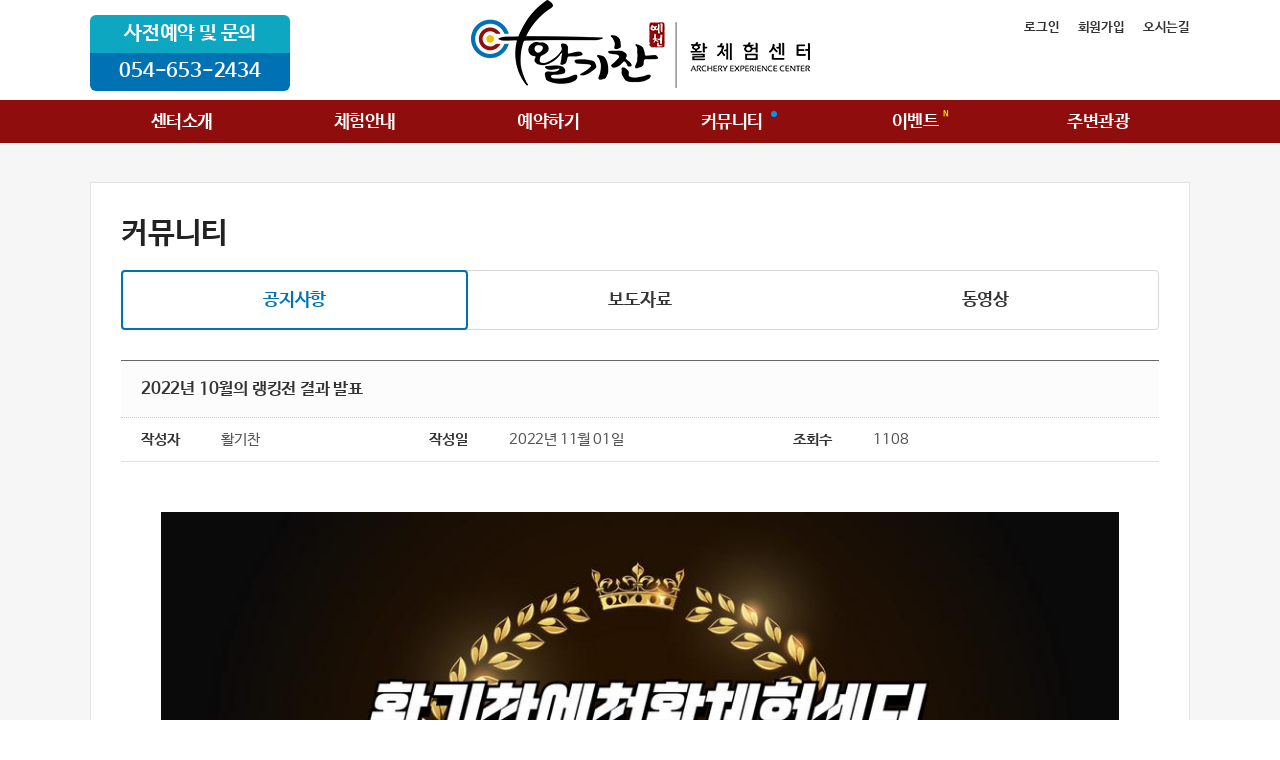

--- FILE ---
content_type: text/html; charset=UTF-8
request_url: https://ycarchery.com/notice/view/97
body_size: 4006
content:
<!DOCTYPE html>
<html lang="ko">
<head>
	<meta charset="utf-8">
	<meta http-equiv="X-UA-Compatible" content="IE=edge">
	<meta name="viewport" content="width=device-width, initial-scale=1">
	<title>2022년 10월의 랭킹전 결과 발표 / 공지사항 | 활기찬예천 활체험센터</title>
	<meta name="subject" content="활기찬예천 활체험센터" />
	<meta name="keywords" content="예천활체험,예천체험,활체험,활연수,양궁체험,리커브체험,예천활체험센터,예천문화관광,예천진호국제양궁장,예천군체육회활체험센터" />
		
	<meta property="og:type" content="website" />
	<meta property="og:title" content="2022년 10월의 랭킹전 결과 발표 / 공지사항 | 활기찬예천 활체험센터" />
	<meta property="og:site_name" content="활기찬예천 활체험센터" />
		
	<meta property="og:image" content="/assets/images/common/og_image.jpg"/>
	<meta property="og:url" content="http://www.ycarchery.com/notice/view/97" />

	<meta name="naver-site-verification" content="a12cc11b9cb34dc95ba7dcccdcaa3a4d76d48677"/>

	<link rel="canonical" href="https://www.ycarchery.com/notice/view/97" />
	<link rel="apple-touch-icon" sizes="57x57" href="/assets/images/favicon/apple-icon-57x57.png">
	<link rel="apple-touch-icon" sizes="60x60" href="/assets/images/favicon/apple-icon-60x60.png">
	<link rel="apple-touch-icon" sizes="72x72" href="/assets/images/favicon/apple-icon-72x72.png">
	<link rel="apple-touch-icon" sizes="76x76" href="/assets/images/favicon/apple-icon-76x76.png">
	<link rel="apple-touch-icon" sizes="114x114" href="/assets/images/favicon/apple-icon-114x114.png">
	<link rel="apple-touch-icon" sizes="120x120" href="/assets/images/favicon/apple-icon-120x120.png">
	<link rel="apple-touch-icon" sizes="144x144" href="/assets/images/favicon/apple-icon-144x144.png">
	<link rel="apple-touch-icon" sizes="152x152" href="/assets/images/favicon/apple-icon-152x152.png">
	<link rel="apple-touch-icon" sizes="180x180" href="/assets/images/favicon/apple-icon-180x180.png">
	<link rel="icon" type="image/png" sizes="192x192"  href="/assets/images/favicon/android-icon-192x192.png">
	<link rel="icon" type="image/png" sizes="32x32" href="/assets/images/favicon/favicon-32x32.png">
	<link rel="icon" type="image/png" sizes="96x96" href="/assets/images/favicon/favicon-96x96.png">
	<link rel="icon" type="image/png" sizes="16x16" href="/assets/images/favicon/favicon-16x16.png">
	<link rel="manifest" href="/assets/images/favicon/manifest.json">
	<meta name="msapplication-TileColor" content="#ffffff">
	<meta name="msapplication-TileImage" content="/assets/images/favicon/ms-icon-144x144.png">
	<meta name="theme-color" content="#ffffff">

	<link rel="stylesheet" href="/assets/css/base.css?v=13">
	<link rel="stylesheet" href="/assets/css/layout.css?v=31">
				<link rel="stylesheet" type="text/css" href="/assets/css/board.css?v=4" media="all" />							
	<script type="text/javascript" src="/assets/js/jquery-1.12.4.min.js"></script>
	<script type="text/javascript" src="/assets/js/jquery-ui-1.10.2.custom.min.js"></script>
		</head>

<body>
	<div class="wrap">
		<header>
	<div class="topbar">
		<div class="in">
			<h1 class="logo"><a href="/"><img src="/assets/images/common/logo.png?v=1" alt="활기찬 로고"></a></h1>
			<button type="button" class="m_menu">전체메뉴</button>
			<a class="tel-ico" href="tel:0546532434"><i class="icon-call-out"></i></a>
			<ul class="topmenu">
								<li><a href="/login">로그인</a></li>
				<li><a href="/register">회원가입</a></li>
				<li><a href="/contact">오시는길</a></li>
							</ul>
						<div class="topleft">
				<button>사전예약 및 문의</button><br>
				<button>054-653-2434</button>
			</div>
		</div>
	</div>
	<nav class="gnb">
		<div class="in">
			<ul class="depth1">
				<li><a href="#">센터소개</a></li>
				<li><a href="#">체험안내</a></li>
				<li><a href="#">예약하기</a></li>
				<li><a href="#">커뮤니티</a></li>
				<li><a href="#">이벤트</a></li>
				<li><a href="#">주변관광</a></li>
			</ul>
		</div>
		<div class="depth2">
			<ul class="in">
				<li>
					<ul class="menu">
						<li><a href="/intro">예천군체육회활체험센터</a></li>
						<li><a href="/about">활체험센터</a></li>
						<li><a href="/arrow">활문화소개</a></li>
						<li><a href="/contact">오시는길</a></li>
					</ul> 
				</li>
				<li>
					<ul class="menu">
						<li><a href="/basic">일반체험</a></li>
						<li><a href="/package">패키지체험</a></li>
						<li><a href="/group">단체용체험</a></li>
						<li><a href="/mall">브랜드상품몰</a></li>
					</ul> 
				</li>
				<li>
					<ul class="menu">
						<li><a href="/reservation">체험예약</a></li>
						<li><a href="/reservation/list">예약현황</a></li>
					</ul> 
				</li>
				<li>
					<ul class="menu">
						<li><a href="/notice">공지사항</a></li>
						<li><a href="/press">보도자료</a></li>
						<li><a href="/movie">동영상</a></li>
					</ul> 
				</li>
				<li>
					<ul class="menu">
						<li><a href="/gallery">갤러리</a></li>
						<li><a href="/review">체험후기</a></li>
						<li><a href="/ranking">명예의전당(랭킹전)</a></li>
					</ul> 
				</li>
				<li>
					<ul class="menu">
						<li><a href="http://www.portsky.net/" target="_blank">예천천문우주센터</a></li>
						<li><a href="http://www.ycg.kr/open.content/insect/" target="_blank">곤충연구소</a></li>
						<li><a href="http://daslim.fowi.or.kr" target="_blank">국립산림치유원</a></li>
					</ul> 
				</li>
			</ul>
		</div>
	</nav>
</header>

<nav class="m_gnb">
	<ul class="user info">
				<li class="login"><a href="/login"><i class="icon-power"></i> 로그인</a></li>
		<li><a href="/register">회원가입</a></li>
		<li><a href="/contact">오시는길<a></li>
					</ul>
	
	<div class="sub">
		<div class="submenu">
			<div class="panel">
				<div class="m_btn_wrap">
					<a href="#" class="btn-location"><i class="icon-pointer"></i> 오시는길</a>
					<a href="#" class="btn-call"><i class="icon-call-out"></i> 전화하기</a>
				</div>
				<ul class="list">
					<li tabindex="0">
						<a href="javascript:;" class="dt BtnIco">센터소개</a>
						<ul>
							<li><a href="/intro"><span>예천군체육회활체험센터</span></a></li>
							<li><a href="/about"><span>활체험센터</span></a></li>
							<li><a href="/arrow"><span>활문화소개</span></a></li>
							<li><a href="/contact"><span>오시는길</span></a></li>
						</ul>	
					</li>
					<li tabindex="0">
						<a href="javascript:;" class="dt BtnIco">체험안내</a>
						<ul>
							<li><a href="/basic"><span>일반체험</span></a></li>
							<li><a href="/package"><span>패키지체험</span></a></li>
							<li><a href="/group"><span>단체용체험</span></a></li>
							<li><a href="/mall"><span>브랜드상품몰</span></a></li>
						</ul>	
					</li>
					<li tabindex="0">
						<a href="javascript:;" class="dt BtnIco">예약하기</a>
						<ul>
														<li><a href="/reservation"><span>체험예약</span></a></li>
							<li><a href="/reservation/list"><span>예약현황</span></a></li>
						</ul>	
					</li>
					<li tabindex="0">
						<a href="javascript:;" class="dt BtnIco">커뮤니티</a>
						<ul>
							<li><a href="/notice"><span>공지사항</span></a></li>
							<li><a href="/press"><span>보도자료</span></a></li>
							<li><a href="/movie"><span>동영상</span></a></li>
						</ul>	
					</li>
					<li tabindex="0">
						<a href="javascript:;" class="dt BtnIco">이벤트</a>
						<ul>
							<li><a href="/gallery"><span>갤러리</span></a></li>
							<li><a href="/review"><span>체험후기</span></a></li>
							<li><a href="/ranking"><span>명예의전당(랭킹전)</span></a></li>
						</ul>	
					</li>
					<li tabindex="0">
						<a href="javascript:;" class="dt BtnIco">주변관광</a>
						<ul>
							<li><a href="#"><span>숙박</span></a></li>
							<li><a href="#"><span>맛집</span></a></li>
							<li><a href="#"><span>관광코스</span></a></li>
						</ul>	
					</li>
				</ul>
			</div>
		</div>
	</div>
	<button type="button" class="m_close">닫기</button>
</nav><div class="container">	

	<section class="board">
		<div class="in">
			
			<div class="ctnBox">
				<div class="board_title">커뮤니티</div>
				<div class="board_tab">
					<ul class="menu">
						<li class="active"><a href="#">공지사항</a></li>
						<li><a href="/press">보도자료</a></li>
						<li><a href="/movie">동영상</a></li>
					</ul>
				</div>
				<div class="pageCtn">

					<div class="board_wrap">
						<div class="board_view">
							<div class="stit">
								<dl class="title">
									<dd>2022년 10월의 랭킹전 결과 발표</dd>
								</dl>
							</div>
							<dl class="data">
								<dt>작성자</dt>
								<dd>활기찬</dd>
								<dt>작성일</dt>
								<dd>2022년 11월 01일</dd>
								<dt>조회수</dt>
								<dd>1108</dd>
							</dl>
														<dl class="cont">
								<dd><div style="text-align: center;"><img alt="" src="/upload/editor/20221101142839_2022_10월_활체험랭킹전_순위발표.jpg" style="width: 1000px; height: 1000px;" /><br />
<br />
활기찬 예천 활체험센터<br />
10월의 랭킹전 결과를 발표합니다 :-)<br />
<br />
&middot; 1위 - 이*호님(54점)<br />
&middot; 2위 - 정*숙님(53점)<br />
&middot; 3위 - 문*기님(52점)<br />
수상자분들 모두 축하드리며<br />
11월의 랭킹전도 기대해주세요 ^^<br />
&nbsp;</div>
</dd>
							</dl>

							<div class="cont" style="text-align:center;">
								<ul class="sns_wrap">
									<li><a href="#" onclick="javascript:window.open('https://www.facebook.com/sharer/sharer.php?u='+encodeURIComponent(document.URL)+'&t='+encodeURIComponent(document.title), 'facebooksharedialog','menubar=no,toolbar=no,resizable=yes,scrollbars=yes,height=300,width=600');return false;" target="_blank" alt="페이스북에 공유" ><img src="/assets/images/sns_icon/Facebook.png" class="sns_icon"></a></li>
									<li><a href="#" onclick="javascript:window.open('https://twitter.com/intent/tweet?text=[%EA%B3%B5%EC%9C%A0]%20'+encodeURIComponent(document.URL)+'%20-%20'+encodeURIComponent(document.title),'twittersharedialog','menubar=no,toolbar=no,resizable=yes,scrollbars=yes,height=300,width=600');return false;" target="_blank" alt="트위터에 공유"><img src="/assets/images/sns_icon/Twitter.png" class="sns_icon" alt="트위터"></a></li>
									<li><a href="#" onclick="javascript:window.open('https://plus.google.com/share?url='+encodeURIComponent(document.URL), 'googleplussharedialog','menubar=no,toolbar=no,resizable=yes,scrollbars=yes,height=350,width=600');return false;" target="_blank" alt="구글 플러스에 공유"><img src="/assets/images/sns_icon/Google_Plus.png" class="sns_icon"></a></li>
									<li><a href="#" onclick="javascript:window.open('https://story.kakao.com/s/share?url='+encodeURIComponent(document.URL), 'kakaostorysharedialog', 'menubar=no,toolbar=no,resizable=yes,scrollbars=yes,height=400,width=600');return false;" target="_blank" alt="카카오스토리에 공유"><img src="/assets/images/sns_icon/Kakao_Story.png" class="sns_icon"></a></li>
									<li>
										<span>
											<script type="text/javascript" src="//developers.band.us/js/share/band-button.js?v=02022017"></script>
											<script type="text/javascript">
												new ShareBand.makeButton({"lang":"ko","type":"d"});
											</script>
										</span>
									</li>
								</ul>
							</div>

						</div>
					</div>
					<div class="botts">
						<ul class="btnSet">
							<li><a href="/notice" class="btn lg fill btnReq">목록</a></li>
						</ul>
					</div>

				</div>
			</div>
		</div>
	</section>

</div>		<footer>
			<div class="in">
				<ul class="sitemap">
					<li><a href="/intro">예천군체육회활체험센터</a></li>
					<li class="st"><a href="/privacy">개인정보처리방침</a></li>
					<li><a href="/using">이용안내</a></li>
					<li><a href="/contact">오시는길</a></li>
				</ul>
				<div class="customer">
					<dl>
						<dt>고객센터</dt>
						<dd class="tel"><a href="tel:0546532434"><i class="icon-call-in"></i> 054-653-2434</a></dd>
						<dd class="time"><i class="icon-printer"></i> 054-653-2436</dd>
						<dd class="time"><i class="icon-clock"></i> 09:30~17:30 (점심시간 12:00~13:00)</dd>
					</dl>
					<p style="font-size:10px;">사전예약및 문의 전화예약 가능 시간 (09:00~18:00)</p>
				</div>
				<div class="package">
					<ul class="sns">
						<li><a href="https://www.facebook.com/yacc0205/" target="_blank"><i class="fa fa-facebook"></i></a></li>
						<li><a href="https://www.instagram.com/hibee2019/" target="_blank"><i class="fa fa-instagram"></i></a></li>
						<!--<li><a href="https://www.youtube.com/channel/UC_150W68jykvyIeLa8BCcYg" target="_blank"><i class="fa fa-youtube"></i></a></li>-->
						<li><a href="https://www.youtube.com/@user-ff5rq7yv3p" target="_blank"><i class="fa fa-youtube"></i></a></li>
						<li><a href="https://blog.naver.com/ycarchery" target="_blank"><i class="fa fa-bold"></i></a></li>
					</ul>
				</div>
				<div class="address">
					<ul class="row" style="margin-bottom: 15px;"> 
						<li>예천군체육회활체험센터</li>
						<li>대표자 : 이철우</li>
						<li>사업자등록번호 : 405-03-96449</li>
					</ul>
					<ul class="row"> 
						<li class="adr"><span>경상북도 예천군 양궁장길 38 (청복리 150)</span></li>
					</ul>
					<ul class="row">
						<li>&copy; 2019 YCArchery All rights reserved.</li>
					</ul>
				</div>
			</div>
		</footer>

		<div class="go2top">
			<a class="btn-top" href="javascript:;"><i class="icon-arrow-up"></i></a>
		</div>

	</div>
	
		<script type="text/javascript" src="/assets/js/main_ui.js"></script>
	<script type="text/javascript" src="/assets/js/main.js?v=32"></script>
			<script defer src="https://static.cloudflareinsights.com/beacon.min.js/vcd15cbe7772f49c399c6a5babf22c1241717689176015" integrity="sha512-ZpsOmlRQV6y907TI0dKBHq9Md29nnaEIPlkf84rnaERnq6zvWvPUqr2ft8M1aS28oN72PdrCzSjY4U6VaAw1EQ==" data-cf-beacon='{"version":"2024.11.0","token":"266469f6c6c14d8c81917f71f8da6a77","r":1,"server_timing":{"name":{"cfCacheStatus":true,"cfEdge":true,"cfExtPri":true,"cfL4":true,"cfOrigin":true,"cfSpeedBrain":true},"location_startswith":null}}' crossorigin="anonymous"></script>
</body>
</html>

--- FILE ---
content_type: text/css
request_url: https://ycarchery.com/assets/css/base.css?v=13
body_size: 2065
content:
@charset "utf-8";

@import url("fonts/simple-line-icons.min.css");
@import url("fonts/font-awesome.min.css");

@font-face {
  font-family: 'Nanum Barun Gothic';
  font-style: normal;
  font-weight: 200;
  src: url(fonts/NanumBarunGothicUltraLight.eot);
  src: local('Nanum Barun Gothic UltraLight'),
       local('NanumBarunGothicUltraLight'),
       url(fonts/NanumBarunGothicUltraLight.eot?#iefix) format('embedded-opentype'),
       url(fonts/NanumBarunGothicUltraLight.woff2) format('woff2'),
       url(fonts/NanumBarunGothicUltraLight.woff) format('woff'),
       url(fonts/NanumBarunGothicUltraLight.ttf) format('truetype');
}

@font-face {
  font-family: 'Nanum Barun Gothic';
  font-style: normal;
  font-weight: 300;
  src: url(fonts/NanumBarunGothicLight.eot);
  src: local('Nanum Barun Gothic Light'),
       local('NanumBarunGothicLight'),
       url(fonts/NanumBarunGothicLight.eot?#iefix) format('embedded-opentype'),
       url(fonts/NanumBarunGothicLight.woff2) format('woff2'),
       url(fonts/NanumBarunGothicLight.woff) format('woff'),
       url(fonts/NanumBarunGothicLight.ttf) format('truetype');
}

@font-face {
  font-family: 'Nanum Barun Gothic';
  font-style: normal;
  font-weight: 400;
  src: url(fonts/NanumBarunGothic.eot);
  src: local('Nanum Barun Gothic'),
       local('NanumBarunGothic'),
       url(fonts/NanumBarunGothic.eot?#iefix) format('embedded-opentype'),
       url(fonts/NanumBarunGothic.woff2) format('woff2'),
       url(fonts/NanumBarunGothic.woff) format('woff'),
       url(fonts/NanumBarunGothic.ttf) format('truetype');
}

@font-face {
  font-family: 'Nanum Barun Gothic';
  font-style: normal;
  font-weight: 700;
  src: url(fonts/NanumBarunGothicBold.eot);
  src: local('Nanum Barun Gothic Bold'),
       local('NanumBarunGothicBold'),
       url(fonts/NanumBarunGothicBold.eot?#iefix) format('embedded-opentype'),
       url(fonts/NanumBarunGothicBold.woff2) format('woff2'),
       url(fonts/NanumBarunGothicBold.woff) format('woff'),
       url(fonts/NanumBarunGothicBold.ttf) format('truetype');
}

* {-webkit-box-sizing:border-box; -moz-box-sizing:border-box; box-sizing:border-box}
:after,:before{-webkit-box-sizing:border-box; -moz-box-sizing:border-box; box-sizing:border-box}
html, body, div, span, applet, object, iframe, h1, h2, h3, h4, h5, h6, p, blockquote, pre, a, abbr, acronym, address, big, cite, code, del, dfn, em, img, ins, kbd, q, s, samp, small,
strike, strong, sub, sup, tt, var, b, u, i, dl, dt, dd, ol, ul, li, fieldset, form, label, legend, table, caption, tbody, tfoot, thead, tr, th, td, input, textarea, button,
article, aside, canvas, details, embed, figure, figcaption, footer, header, menu, nav, output, section, time, mark, audio, video{margin:0;padding:0;border:0}
dl,ul,ol,menu,li {list-style:none}
h1,h2,h3,h4,h5,h6{font-weight:normal;}
blockquote, q {quotes:none}
blockquote:before, blockquote:after,q:before, q:after {content:'';content:none}
input,select,textarea,button {font-size:100%;vertical-align:middle}
button {border:0 none;background-color:transparent;cursor:pointer}
table {border-collapse:collapse;border-spacing:0}
body {-webkit-text-size-adjust:none}
input[type='text'],input[type='password'],input[type='submit'],input[type='search'],select,input[type='email'],input[type='number'], textarea, input[type='tel']  {-webkit-appearance:none; -moz-appearance: none; appearance: none; border-radius:0; outline:0;}
button,input[type='button'],input[type='submit'],input[type='reset'],input[type='file'] {-webkit-appearance:button; border-radius:0; outline:0;}
input[type='search']::-webkit-search-cancel-button {-webkit-appearance:none}
select::-ms-expand{display:none;}
body {background:#fff;word-break:break-all;}
html,body,th,td,a,input,select,textarea,button {font-size:17px;line-height:1.4;font-family:'Nanum Barun Gothic','Malgun Gothic', '맑은 고딕', sans-serif ,Helvetica, Arial;color:#222;letter-spacing:-0.2px;}
a {color:#333;text-decoration:none;outline:0;}
a:active, a:hover {text-decoration:none}
address,caption,cite,code,dfn,em,var {font-style:normal;font-weight:normal}
legend,caption{width:1px;height:1px;padding:0;margin-top:-1px;font-size:0;line-height:0;text-indent:-999em;overflow:hidden;}
img{max-width:100%;height:auto;vertical-align:top;}
main{display:block;}

input[type="text"] {box-sizing:border-box; -webkit-appearance:none;}
input[type="text"]:-ms-input-placeholder ,
input[type="email"]:-ms-input-placeholder ,
input[type="password"]:-ms-input-placeholder ,
textarea:-ms-input-placeholder {color:#999999}

input:focus:-ms-input-placeholder ,
textarea:focus:-ms-input-placeholder {color:#999999;}

input::-webkit-input-placeholder,
textarea::-webkit-input-placeholder{color:#999999}

input:focus::-webkit-input-placeholder,
textarea:focus::-webkit-input-placeholder{color:#999999;}

input::-moz-placeholder,
textarea::-moz-placeholder {color:#999999}

input::-ms-clear {display:none; color:#ffffff; width:0; height:0; }
input:-ms-clear {display:none; width:0; height:0; }
input::-ms-clear {display:none; width:0; height:0; }
input::-ms-reveal {display:none; width:0; height:0; }
input::-webkit-search-decoration,
input::-webkit-search-cancel-button,
input::-webkit-search-results-button,
input::-webkit-search-results-decoration { display:none; }

input[type=number]::-webkit-inner-spin-button,
input[type=number]::-webkit-outer-spin-button {-webkit-appearance:none;	-moz-appearance:none; appearance:none; margin:0;}
input[type=number]{	-moz-appearance:textfield;}

html, body, th, td, a, input, select, textarea, button{ font-size:17px; }

input[type="text"],
input[type="password"],
input[type="phone"],
input[type="number"],
input[type="email"],
select{ font-size:14px;  height:40px;}

input[type="text"],
input[type="password"],
input[type="phone"],
input[type="number"],
input[type="email"],
select,
textarea{ font-size:14px; padding:3px 15px;border:1px solid #d7d7d7;  resize:none; vertical-align:middle;  outline:none; box-sizing:border-box;}

input[type='radio'],
input[type='radio']:checked {
  appearance: none;
  width: 16px;
  height: 16px;
  border-radius: 100%;
  margin-right: 3px;
}

input[type='radio'] {
  background-color: #fff;
  border: 2px solid #bbb;
}
input[type='radio']:checked {
  background-color: #ccc;
}

input[readonly] {
    background-color:#fafafa;
}

/* 버튼들 */

.btn{height:40px; line-height:36px; font-size:16px; border:#900d0d solid 1px; color:#900d0d;  background:#ffffff; overflow:hidden; padding:0 15px; box-sizing:border-box; display:inline-block; vertical-align:middle; text-align:center; cursor:pointer; white-space:nowrap;}

.btn.fill{ border-color:#900d0d; background-color:#900d0d; color:#ffffff; }
.btn.fill.blackfill{ border-color:#000; background-color:#000; color:#ffffff; border-radius:20px }

.btn.blue{ border-color:#5375be; color:#5375be; }
.btn.blue.fill{background-color:#5375be; color:#ffffff; }

.btn.yellow{ border-color:#f1c100; color:#f1c100; }
.btn.yellow.fill{background-color:#f1c100; color:#ffffff; }

.btn.black{ border-color:#666666;}
.btn.black.fill{ background-color:#666666; color:#ffffff; }

.btn.gray{ border-color:#cccccc; background-color:#f5f5f5; color:#666666;}

.btns .bt {height: 40px;line-height: 37px;font-size: 16px;font-weight: bold;text-align: center; color: #333333; border: #333333 solid 1px;border-radius: 100px;display: inline-block; min-width: 120px;}


.btn.lg{ height:50px; line-height:46px; font-size:16px; }
.btn.sm{ height:30px; line-height:26px; font-size:14px; padding:0 10px; }

.btnSet{ text-align:center; }


.btnList{ text-align:center; }
.btnList:after{ content:""; height:0px; width:0; display:table; clear:both; }
.btnList>.fl{ float:left; }
.btnList>.fr{ float:right; }


.uiStar{ display:inline-block; vertical-align:middle; }
.uiStar i{ font-style:normal; }
.uiStar ul{ overflow:hidden; display:inline-block; vertical-align:middle; }
.uiStar ul>li{ float:left; margin-left:2px; }
.uiStar ul>li:first-child{margin-left:0px; }
.uiStar ul>li>.st{ display:block; width:34px; height:34px; background:url(../images/common/uiStarPointA.png) no-repeat; background-position:0 0%;  background-size:auto 100% ; text-indent:-9999px; overflow:hidden; }
.uiStar ul>li.h>.st{ background-position:43% 0; }
.uiStar ul>li.f>.st{ background-position:86% 0;}
.uiStar .p{ height:33px; line-height:37px; font-size:20px; font-weight:bold; color:#666666; display:inline-block; vertical-align:middle; margin-left:5px; display:none;}

.uiStar.sm ul>li{ margin-left:1px; }
.uiStar.sm ul>li>.st{ display:block; width:18px; height:18px; }
.uiStar.sm .p{ font-size:10px; height:14px; line-height:14px;vertical-align:1px; margin-left:1px; }

--- FILE ---
content_type: text/css
request_url: https://ycarchery.com/assets/css/layout.css?v=31
body_size: 2903
content:
@charset "utf-8";

.wrap{ min-width:320px; }
.container{position:relative;padding-top:142px; min-height:700px;}

header{position:fixed;top:0;left:0;right:0px; background:#fff;z-index:200; line-height:1.4; font-size:17px;}
header .topbar{z-index:100; position:relative;}
header .topbar>.in{ max-width:1100px;height:100px; position:relative; margin:auto;}
header .topbar>.in .logo{ text-align:center; }
header .topbar>.in .tel-ico {width:40px; height:54px; font-size:25px; color:#666; position:absolute; padding-top:10px; top:0px; right:0px; display:none}
header .topbar>.in .topleft{position:absolute;top:15px;left:0px;line-height:0;}
header .topbar>.in .topleft button {font-size: 20px;font-weight: bold;color:#fff;border-radius: 6px;background-color: #0da7c1;padding:5px 15px;width:200px;}
header .topbar>.in .topleft button:first-child {border-bottom-left-radius:0;border-bottom-right-radius:0;}
header .topbar>.in .topleft button:last-child {border-top-left-radius:0;border-top-right-radius:0;background: #0072b3;}
header .topbar>.in .topmenu{position:absolute;top:13px;right:0;}
header .topbar>.in .topmenu>li{float:left;margin-left:18px;position:relative;}
header .topbar>.in .topmenu>li>a{ font-size:13px; font-weight:600; height:30px; line-height:30px; display:block; }
header .topbar>.in .topmenu>li>a:hover{ color:#900d0d; }
header .topbar>.in .topkakao{position:absolute;top:50px;right:0;}

header .gnb{position:relative;background:#900d0d; height:43px;}
header .gnb>.in{max-width:1100px; position:relative; margin:auto;}
header .gnb>.in .depth1{ max-width:1100px;  margin:auto; }
header .gnb>.in .depth1 a{display:block; height:42px; padding:10px 0 0px 0;font-family:'Nanum Barun Gothic', sans-serif; font-size:18px; font-weight: 600;position:relative; color:#fff; letter-spacing: -0.5px;}
header .gnb>.in .depth1 li{float:left;width:16.66666666666667%;text-align:center; }
header .gnb>.in .depth1 li:nth-child(5) a:after {display:block; content:'N'; width:12px; height:12px; color:#fff600; border-radius:50%; position:absolute; top:8px; right:30%; font-size:8px; font-family:'Nanum Barun Gothic', sans-serif}
header .gnb>.in .depth1 li:nth-child(4) a:after {display:block; content:''; width:6px; height:6px; background:#0096ec; border-radius:50%; position:absolute; top:11px; right:25%; font-size:8px;}
header .gnb>.in .depth1 li.active a{color:#ddd;height:42px;}

header .gnb>.depth2{display:none;position:absolute;width:100%;top:42px;left:0;padding:25px 0;background:#fff;box-shadow:rgba(189,189,189,0.3) 2px 1px 1px;border-bottom:2px solid #d2d2d2;z-index:2;}
header .gnb>.depth2>.in{max-width:1100px; position:relative; margin:auto;}
header .gnb>.depth2>.in:after {display:block; content:''; clear:both}
header .gnb>.depth2.on{display:block;}
header .gnb>.depth2>ul>li{float:left;width:16.66666666666667%; }

header .gnb>.depth2 .menu {position:relative;}
header .gnb>.depth2 .menu:after{display:block;content:'';clear:both;}
header .gnb>.depth2 .menu li:before{content:''; display:block; width:1px ;height:120px; background:#e2e2e2; position:absolute; top:10px; left:0px}
header .gnb>.depth2 li:last-child .menu li:after {content:''; display:block; width:1px ;height:120px; background:#e2e2e2; position:absolute; top:10px; right:0px}

header .gnb>.depth2 .menu li a{display:block;padding:7px 20px;font-size:14px;color:#666;border-top:0px solid #e5e5e5; position:relative; text-align:left; letter-spacing:-0.7px}
header .gnb>.depth2 .menu li:first-child a{border-top:none;}
header .gnb>.depth2 li:last-child .menu li:first-child a:after {display: block; content: '';  width: 14px; height: 6px; position: absolute; top: 7px; left: 35%;}
header .gnb>.depth2 .menu li a:hover{color:#333;}
header .gnb>.depth2 .menu li a:hover:before{ opacity:1; }
header .gnb>.depth2 .menu li.on a{color:#333;}
header .gnb>.depth2 .menu li.on a:before{opacity:1; }

header .topbar .m_gnb{display:none;}

header .m_menu{display:none;width:54px;height:54px;text-indent:-9999px; overflow:hidden; position:absolute; left:0px; top:0px;}
header .m_menu:before{ content:""; width:24px; height:19px; position:absolute; left:14px; top:18px; background:url(../images/common/btn_allmenu.png) no-repeat 0 0;background-size:100%; display:block; }


footer{position:relative;padding:54px 0px 40px 0px;color:#f5f5f5;background:#303030; font-size:17px; line-height:1.4;}
footer>.in{position:relative; max-width:1100px; margin:auto;}
footer .sitemap{overflow:hidden;}
footer .sitemap li{ position:relative; padding:0 20px; display:inline-block;  font-size:0px; }
footer .sitemap li:first-child{padding-left:0;}
footer .sitemap li:last-child{padding-right:0;}
footer .sitemap li:before, 
footer .sitemap li:after{display:inline-block;content:'';width:1px;height:16px;position:absolute;top:5px;right:-4px;background:#616161}
footer .sitemap li:after{right:-4px;background:#b1b1b1}
footer .sitemap li:last-child:before, 
footer .sitemap li:last-child:after{display:none;}
footer .sitemap li a{ color:#ffffff; font-size:17px;}
footer .sitemap li.st a{ color:#f1c100;}

footer .package{position:absolute;top:0px;right:0px;padding:0;z-index:10;}
footer .package .apps{ overflow:hidden; float:left; margin-left:40px;}
footer .package .apps>li{ float:left; }
footer .package .apps>li a{background: no-repeat;background-size:100%; width:140px; height:48px; display:block; text-indent:-9999px; overflow:hidden;}
footer .package .apps>li.google a{ background-image:url(../images/apps_ico_google.png);}
footer .package .apps>li.apple a{ background-image:url(../images/apps_ico_apple.png);}
footer .package .sns{ overflow:hidden; float:left; margin-top:4px;}
footer .package .sns>li{float:left;margin-left:10px;}
footer .package .sns>li:first-child{ margin-left:0px; }
footer .package .sns>li a{width:40px;height:40px; display:block;background-color:#666666; border-radius:50px; text-align:center; position:relative;padding-top:8px;}
footer .package .sns>li a i{font-size:23px;color:#fff;}
footer .package .sns>li.facebook a:before{ background-image:url(../images/sns_ico_facebook.png);}
footer .package .sns>li.instagram a:before{ background-image:url(../images/sns_ico_instar.png);}
footer .package .sns>li.naver a:before{ background-image:url(../images/sns_ico_blog.png);}
footer .package .sns>li.navertv a:before{ background-image:url(../images/sns_ico_navertv.png); background-position:50%; left:10px}
footer .package .sns>li.youtube a:before{ background-image:url(../images/sns_ico_youtube.png); background-position:50%}
footer .package .sns>li.post a:before{ background-image:url(../images/sns_ico_post.png); background-position:50%}

footer .customer{position:relative;font-size:20px;color:#f5f5f5;margin-top:30px;}
footer .customer dl{ overflow:hidden; margin-left:-4px;}
footer .customer dt{ display:none;}
footer .customer dd{float:left; position:relative; height:32px; padding-left:6px; line-height:32px;}
footer .customer dd a{color:#f5f5f5; font-size:20px}
footer .customer dd.time{ margin-left:50px; }

footer .address{margin-top:30px;}
footer .address ul.row{ font-size:0px; }
footer .address ul.row>li{ color:#696969; padding:0 10px; font-size:14px; display:inline-block; position:relative;}
footer .address ul.row>li:first-child{ padding-left:0px; }
footer .address ul.row>li:before, 
footer .address ul.row>li:after{display:inline-block;content:'';width:1px;height:14px;position:absolute;top:3px;right:-1px;background:#616161}
footer .address ul.row>li:after{right:-2px;background:#696969}
footer .address ul.row>li:last-child:before, 
footer .address ul.row>li:last-child:after{display:none;}


.mobile_on .m_gnb{ display:block; left:0px; }
.m_gnb{position:absolute;top:0px;left:-100%; z-index:800;position:fixed;top:0; width:100%;bottom:0;background:#fff;}
.m_gnb.active{display:block;}
.m_gnb .user.info{height:55px;margin-left:15px;}
.m_gnb .user.info li{display:inline-block;margin-left:18px;}
.m_gnb .user.info li a{font-size:13px; display:block; line-height:4.2em;color:#555;}
.m_gnb .user.info li:first-child{margin-left:0;}

.m_gnb .m_close{display:block;width:54px;height:54px;position:absolute;top:0px;right:0px;text-indent:-9999px;overflow:hidden;}
.m_gnb .m_close:after{ content:""; display:inline-block;width:17px;height:17px;position:absolute;top:19px;right:18px;background:url(../images/common/btn_popup_close.png) no-repeat 0 0;background-size:100%;}
.m_gnb .sub{ position:relative; position:absolute; bottom:0px; left:0px; top:40px; bottom:0px; right:0px; }
.m_gnb .sub ul.menu>li{float:left;width:50%;}
.m_gnb .sub ul.menu:after{display:block;content:'';clear:both;}
.m_gnb .sub ul.menu>li>a{display:block;height:40px;line-height:40px;font-size:17px;color:#ffffff;text-align:center;background-color:#00aba8;border-bottom:1px solid #00aba8;}
.m_gnb .sub ul.menu>li>a span{ font-size:14px; }
.m_gnb .sub ul.menu>li.active a{color:#333;border-top:1px solid #00aba8;border-bottom:none;background-color:rgba(0,0,0,0);}
.m_gnb .sub .submenu .panel{padding:10px 0px 0px 0px;overflow-y:auto;overflow-x:hidden; position:absolute; left:0px; top:40px; right:0px; bottom:0px;}
.m_gnb .sub .submenu .panel .m_btn_wrap {width:100%; height:54px; padding:0 10px}
.m_gnb .sub .submenu .panel .m_btn_wrap:after {content:''; display:block; clear:both}
.m_gnb .sub .submenu .panel .m_btn_wrap a.btn-location, .m_gnb .sub .submenu .panel .m_btn_wrap a.btn-call {display:block; width:49%; height:100%; float:left; border-radius:6px; color:#fff; font-weight:bold; text-align:center; line-height:54px}
.m_gnb .sub .submenu .panel .m_btn_wrap a.btn-location {background-color:#62ce61;}
.m_gnb .sub .submenu .panel .m_btn_wrap a.btn-call {background-color:#0da7c1; margin-left:2%;}
.m_gnb .sub .submenu .panel .list{margin-top:10px; }
.m_gnb .sub .submenu .panel .list>li{border-bottom:1px solid #bbbfc1; outline:0}
.m_gnb .sub .submenu .panel .list>li .dt{background:#fff url('../images/common/arrow_down.png')no-repeat 95% 50%; background-size:13px 8px; }
.m_gnb .sub .submenu .panel .list>li .BtnIco {display:block; padding-left:20px; height:70px;line-height:31px;font-family: 'Nanum Barun Gothic';font-size:18px; font-weight:normal; padding-top:20px;}
.m_gnb .sub .submenu .panel .list>li>ul{ overflow:hidden; display:none}
.m_gnb .sub .submenu .panel .list>li>ul>li{background:#f4f4f4}
.m_gnb .sub .submenu .panel .list>li>ul>li>a{ overflow:hidden; display:block; height:54px; font-size:14px; position:relative; line-height:50px; width:90%; margin-left:10%; border-top:1px solid #ccc}
.m_gnb .sub .submenu .panel .list>li>ul>li:first-child>a {border:none}
.m_gnb .sub .submenu .panel .list>li>ul>li:first-child{ border-top-width:0px; }

@-webkit-keyframes flash{
    0% {opacity: 0;} 
    10% {opacity: 1;}  
    100% {opacity: 1;}
}

.go2top .btn-top{position:fixed;bottom:0;right:10px;border-radius:20px;-ms-transition:transform .2s;-webkit-transition:transform .2s;transition:transform .2s;opacity:0;z-index:9;}
.go2top .btn-top.active{ opacity:1;  transform:translateY(-80px);-webkit-transform:translateY(-80px);}
.go2top .btn-top i{color:#bbb;font-size:40px;}


@media all and (max-width:1140px){
	header .topbar>.in{ margin-left:20px; margin-right:20px; }
	footer>.in{ margin:0 20px;}
}	
@media all and (max-width:1024px){
	footer{ padding:30px 0px 30px 0px; }
	footer .customer dd.time {margin-left:20px}
}
@media all and (max-width:768px){
	.wrap{ margin-right:0px; }
	header:after{ display:none; }
	header .topbar{ height:54px;border-bottom:1px solid #e7e7e7; }
	header .topbar>.in{height:54px; margin-left:0px; margin-right:0px;}
	header .topbar>.in .topleft{ display:none; }
	header .topbar>.in .topmenu{ display:none; }
	header .topbar>.in .topkakao{ display:none; }
	header .topbar>.in .tel-ico {display:block}
	header .topbar .m_gnb{ display:block; }
	header .topbar>.in .logo a img{ width:197px; height:auto;}
	header .gnb{ display:none; }
	header .m_menu{ display:block; }

	.container{ padding-top:54px; }
	.go2top .list{ display:block; }
	.go2top .btn-top{display:block;}

	footer{ padding:30px 0px 90px 0px }
	footer .package{ position:static; overflow:hidden; margin-top:30px; }
	footer .package .sns{ display:inline-block; float:none; }
	footer .package .apps{ display:inline-block; float:none; }
	footer .customer dd{ display:inline-block; float:none; font-size:18px;}
	footer .customer dd a {font-size:18px}
}
@media all and (max-width:640px){
	footer{ padding-top:20px; padding-bottom:90px; }
	footer .customer{ margin-top:10px; }
	footer .customer dd{ height:22px; line-height:22px; padding-left:7px; font-size:14px }
	footer .customer dd:before{ width:22px; height:22px; }
	footer .customer dd.time{ margin-left:10px; }
	footer .customer dd a {font-size:14px}
	footer .package{ margin-top:12px; }
	footer .package .sns>li{ margin-left:14px; }
	footer .package .sns>li a{ width:34px; height:34px; }
	footer .package .sns>li a:before{ width:20px; height:20px; left:7px; top:7px; }
	footer .package .apps>li a{ width:80px; height:28px; }
	footer .sitemap li {padding:0px 10px}
	footer .sitemap li:before, footer .sitemap li:after {right:-3px; top:3px; height:14px}
	footer .sitemap li a {font-size:13px}
	footer .address{ margin-top:10px; }
	footer .address ul.row_name {margin:10px 0px}
	footer .address ul.row_down {margin:10px 0px 16px}
	footer .address ul.row>li {display:block;font-size:12px; padding:0px; }
	footer .address ul.row_name>li {display:inline;padding:0px 5px}
	footer .address ul.row>li:after, footer .address ul.row>li:before {display:none}
	footer .address ul.row>li.adr >span {display:block} 
	footer .address ul.row>li.adr >em {display:none}
	footer .customer dd{ font-size:14px; }
}
@media all and (max-width:520px){
	footer>.in{ margin:0 15px; }
	footer .sitemap{ font-size:0px; }
	footer .sitemap li{ padding:0px 8px;}
	footer .sitemap li a{ font-size:13px; padding:4px 0px; display:block; }
	footer .sitemap li:before,
	footer .sitemap li:after{ height:12px; top:7px; right:-1px; }
	footer .address ul.row>li:before,
	footer .address ul.row>li:after{ display:none; }
}

--- FILE ---
content_type: text/css
request_url: https://ycarchery.com/assets/css/board.css?v=4
body_size: 1505
content:
@charset "utf-8";

.container{ background-color:#f6f6f6; }
.container .board{padding:40px 0px 150px 0px;}
.container .board>.in{ max-width:1100px; margin:auto; }
.container .board .ctnBox{ padding:39px 49px 49px 49px; border:#e3e2e2 solid 1px; border-top-width:1px; background-color:#ffffff;position:relative;}
.container .board_title{ font-size:30px; font-weight:bold; }
.container .board_info{ overflow:hidden; position:relative; margin-bottom:10px; }
.container .board_info .total{ float:left; font-size:18px; padding-top:7px; }
.container .board_info .total strong{ color:#0072b3; }
.container .board_info .board_search{ float:right; }
.container .board_list{width: 100%; border-top: 1px solid #666;  border-bottom: 1px solid #ccc; margin-bottom:25px;}
.container .board_list th,
.container .board_list td{text-align:center;}
.container .board_list th{border-bottom: 1px solid #e1e1e1; color:#333; font-size:14px; line-height:40px; background:#fcfcfc; font-weight:normal; }
.container .board_list td{border-top: 1px solid #e1e1e1; position:relative; padding:12px 0px; color:#666; font-size:14px; } 
.container .board_list td.tit{ text-align:left; padding-left:15px; }
.container .board_list td a{ font-size:14px; }

.container .board_view {width: 100%; border-top: 1px solid #666;border-bottom: 1px solid #ccc; clear:both;line-height:1.4em;overflow:hidden;}
.container .board_view .stit {padding:17px 15px 16px 20px; text-align:left; border-bottom:1px dotted #ccc;overflow:hidden; background:#fcfcfc; position:relative;}
.container .board_view .title {float:left; color:#333; font-weight:bold; }
.container .board_view .data {overflow: hidden;padding: 10px 20px;border-bottom: 1px solid #e1e1e1;}
.container .board_view .data dt { margin-left:10%;float: left;min-width: 80px;font-weight: bold;font-size: 15px;color:#333; }
.container .board_view .data dt:first-child { margin-left:0px }
.container .board_view .data dd {float: left;margin-right: 7%;color: #555;font-size: 15px;}
.container .board_view .cont {padding:50px 40px; color:#666; font-size:13px; line-height:1.7em;overflow:hidden;}
.container .board_view .cont .response {margin-top:40px;padding:30px 20px; background:#eee;border: 1px solid #ccc;}
.container .board_view .cont img{max-width:100% !important;height:auto !important;}

.gallery{ padding-bottom:30px; max-width:1439px; }
.gallery:after{ content:""; display:table; clear:both; }
.gallery>li{float:left; width:32%; padding:0;margin-left:2%;margin-top:30px;border-top:none; transition:all 0.3s}
.gallery>li:hover{box-shadow: 0 8px 8px 0 rgba(0,0,0,.07); -webkit-box-shadow: 0 8px 8px 0 rgba(0,0,0,.07);}
.gallery>li:nth-child(3n+1){margin-left:0; clear:left;}
.gallery .item{ border: 1px solid #ddd;}
.gallery .item .info{padding:24px 15px 26px; color:#888;background:#fff;}
.gallery .item .info .title{font-size:20px;color:#333;text-align:center;font-weight:bold;display:block;margin-bottom:2px;text-overflow:ellipsis;overflow:hidden;white-space:nowrap;}
.gallery .item .info .txt{display:block; margin-top:10px; text-align:center; font-size:14px;}

.board_tab{ background:#fff; border:#d7d7d7 solid 1px; border-radius:4px; position:relative; height:60px; margin-top:15px;margin-bottom:30px; }
.board_tab .menu>li{ float:left; width:33.333%; text-align:center; height:58px; position:relative; display:block;}
.board_tab .menu>li.active,
.board_tab .menu>li:first-child{ border-left-width:0px; }
.board_tab .menu>li>a{ display:block; font-size:18px; height:58px; line-height:58px; font-weight:bold; }
.board_tab .menu>li.active>a{ border:#0072b3  solid 2px; color:#0072b3; height:60px; line-height:56px; border-radius:4px; 	z-index:10; position:absolute; left:-1px; right:-1px; top:-1px; bottom:-1px; }
.board_tab .menu>li:not(.active)>a:hover{ color:#0072b3; }

.pagination{height:30px; margin-top:15px; font-size: 0; text-align: center;}
.pagination a {display: inline-block;min-width:30px; padding:0 5px; height:30px; font-size:14px; line-height:30px; text-align: center; vertical-align: middle; color:#888;}
.pagination a.first,
.pagination a.prev,
.pagination a.next,
.pagination a.last {display: inline-block; min-width:30px; height:30px; margin:0 0 0 0px; overflow:hidden;}
.pagination a.prev{margin-right:10px;}
.pagination a.next{margin-left:10px;}
.pagination strong{ display: inline-block; min-width:30px; height:30px; margin: 0 5px; font-size: 14px; line-height:30px; text-align: center; color:#fff; font-weight:normal; background:#0072b3; vertical-align:middle;}

.botts{ margin-top:30px;}
.botts .btn{ min-width:180px; }

.sns_wrap { list-style: none;padding: 0; }
.sns_wrap li { display: inline;margin: 0 5px 0 0; }
.sns_icon { width: 40px; border-radius: 5px; }

@media all and (max-width:1280px){
	.container .board .ctnBox{ padding:30px; }
}

@media all and (max-width:1024px){
    .gallery .item .slide .pic a {height:230px}
}

@media all and (max-width:768px){
	.container .board{ padding:0px; }
	.container .board>.in{ margin:0px !important; }
	.container .board .ctnBox{ border-width:0px; padding:20px 20px 60px 20px;}

	.container .board_view .data {padding: 10px 12px;}
	.container .board_view .data dd {float: none;margin-right: 0;font-size: 13px;}
	.container .board_view .data dt {margin-left: 0;font-size: 13px;}

	.gallery>li{ width:49%; margin-top:10px; }
    .gallery>li:nth-child(3n+1){margin-left:2%; clear:none;}
	.gallery>li:nth-child(odd){ margin-left:0px; clear:none; }
	.gallery .item .info{ padding:14px 15px 16px; }
	.gallery .item .info .title{ font-size:16px; }

	.board_tab{ height:48px; }
	.board_tab .menu>li{ height:47px; }
	.board_tab .menu>li>a{ height:48px; line-height:45px; font-size:15px; }
	.board_tab .menu>li.active>a{ height:48px; line-height:43px; }
	.container .board .ctnBox{padding:15px 15px 15px 15px}
}

@media all and (max-width:640px){
	.container .board_title{ font-size:20px; text-align:center; }
	.container .board_info{ position:relative; }
	.container .board_info .total{ float:none; padding-top:0px; }
	.container .board_info .board_search{ float:none; padding-right:100px; position:relative; margin-top:5px; }
	.container .board_info .board_search .btn{ width:90px; position:absolute; right:0px; top:0px;}
	.container .board_info .board_search .kwd{ width:100%; }
	.container .board_list{ margin-bottom:15px; }
	.container .board_list th:nth-child(1), .container .board_list td:nth-child(1){ display:none; }
	.container .board_list th:nth-child(3), .container .board_list td:nth-child(3){ display:none; }
	.container .board_list td:nth-child(4){ padding-right:5px; font-size:11px; }
	.container .board_list td.tit{ padding:0px; }
	.container .board_list td a{ display:block; padding:12px 5px; font-size: 11px;}

	.container .board_view .stit{ padding:15px 12px; }
	.container .board_view .title{ float:none; font-size:17px; }
	.container .board_view .right{ float:none; position:absolute; right:0px; bottom:5px; }
	.container .board_view .right dd{ font-size:12px; }
	.container .board_view .cont{ padding:20px 0px; }

	.gallery{ padding-bottom:15px;}
	.gallery>li{ width:100%; margin-top:0px; padding:0px 0px 20px 0px; float:none; margin-left:0px;}
    .gallery>li:nth-child(3n+1) {margin-left:0px}

	.board_tab{ margin-bottom:15px; }
	.botts .btn{ min-width:100%; }
}

--- FILE ---
content_type: application/javascript
request_url: https://ycarchery.com/assets/js/main_ui.js
body_size: 1563
content:
var main_ui = {
	init:function(){
		this.common.init();
		this.gnb.init();
		this.lnb.init();
        this.lnbAct.init();
		this.ly.init();
	},
	common:{ 
		init:function(){

			$urlParam = (function(a) {
				if (a == "") return {};
				var b = {};
				for (var i = 0; i < a.length; i++) {
					var p = a[i].split('=');
					if (p.length != 2) continue;
					b[p[0]] = decodeURIComponent(p[1].replace(/\+/g, " "));
				}
				return b;
			})(window.location.search.substr(1).split('&'));
		}
	},
	lnb:{ 
		init:function(){
			$(document).on("click", "header .m_menu", function() {
				main_ui.lnb.using("open");
			});
			$(document).on("click", ".m_gnb .m_close", function() {
				main_ui.lnb.using("close");
			});
		},
		using:function(opt){
			if (opt==="open") {
				main_ui.lock.using(true);
				$("body").addClass("mobile_on");
			}
			if (opt==="close") {
				main_ui.lock.using(false);
				$("body").removeClass("mobile_on");
			}
		}
	},
    lnbAct:{
        init:function(){
            $(document).on("click", ".m_gnb .sub .submenu .panel .list a.dt", function(){
                var oldActive = $(".m_gnb .sub .submenu .panel .list a.dt").filter(".on");
                if($(this).hasClass("on")){
                    oldActive.next().stop().slideUp(300);
                    oldActive.removeClass("on").css({"background":"#fff url(assets/images/common/arrow_down.png) no-repeat 95% 50%", "background-size":"13px 8px"});
                } else {
                    oldActive.next().slideUp(300);
                    oldActive.removeClass("on").css({"background":"#fff url(assets/images/common/arrow_down.png) no-repeat 95% 50%", "background-size":"13px 8px"});
                    $(this).addClass("on")
                    $(this).css({"background":"#fff url(assets/images/common/arrow_up.png) no-repeat 95% 50%", "background-size":"13px 8px"});
                    $(this).next().stop().slideDown(300);                    
                }
            })
        }
    },
	gnb:{ 
		init:function(){
				
			var $menu = $('header .gnb .depth1>li'),
				$smenuWrap = $('header .gnb .depth2');

			$menu.on('mouseenter',function(){
				menuShow($(this));
			});
			$('header .gnb').on('mouseleave',function(){
				menuHide();
			});
			function menuShow(target){
				$menu.removeClass('active');
				target.addClass('active');
				$smenuWrap.stop().slideDown('fast');
			}
			function menuHide(){
				$menu.removeClass('active');
				$smenuWrap.stop().slideUp('fast');
			}

		},
		act:function(dep1,dep2){ 
			this.gnb = $("nav.gnb");
			this.gnb.find("ul.depth1>li").removeClass("on");
			this.gnb.find("div.depth2 ul.menu>li").removeClass("on");
			var dep1Set ;
			if(typeof dep1 == "number"){
                this.gnb.find("ul.depth1>li:nth-child("+dep1+")").addClass("on");
			}else{
				this.gnb.find("ul.depth1>li>*").each(function(){
					if( $(this).text() == dep1 ){ 
						dep1Set = $(this).parent("li").index()+1 ;
						$(this).parent("li").addClass("on");
					}
				});
			}

			if(typeof dep2 == "number"){
				this.gnb.find("div.depth2>ul>li:nth-child("+dep1+") ul.menu>li:nth-child("+dep2+")").addClass("on");
			}else{
				this.gnb.find("div.depth2>ul>li:nth-child("+dep1Set+") ul.menu>li>*").each(function(){
					if( $(this).text() == dep2 ){
						$(this).parent("li").addClass("on");
					}
				});
			}
			
		}
	},
	lock: {
		sct: 0,
		stat: false,
		using: function(opt) {

			if (opt === true && this.stat === false) {
				this.stat = true;
				main_ui.lock.sct = $(window).scrollTop();
				$(".wrap>#container .contain , .wrap>.footer_iu").css({ "transform": "translateY(" + (-main_ui.lock.sct) + "px)" });
				$("body.popMo .contain .popMoHd").css({ "transform": "translateY(" + (main_ui.lock.sct - 54) + "px)" });
				$("body,body #wrap ").addClass("lock").css( "height" , $(window).height() );
				$("body,html").scrollTop(0);

			}
			if (opt === false) {
				this.stat = false;
				$(".wrap>#container .contain , .wrap>.footer_iu ,body.popMo .contain .popMoHd").css({ "transform": "" });
				$("body,body #wrap").removeClass("lock").css( "height" , "" );
				$("body,html").scrollTop(main_ui.lock.sct);
			}
		}
	},
	ly:{  //  레이아웃 
		init:function(){

			$(window).on("load resize",this.conHeight);

			$('.go2top .btn-top').on("click",function(){
				$('html, body').stop().animate({'scrollTop':'0'},'600','swing');
				return false;
			});
            
			var $quickBox = $(".go2top"),
				$menu = $(".go2top .btnQuick"),
				$quickMenu = $(".go2top .quick"),
				$btntop = $quickBox.find(".btn-top"),
                $btnColor = $(".go2top .list li.on");


			$(document).on("click",".go2top .dim",function(){
				$quickMenu.removeClass("show");
				$(this).remove();
			});

			$(window).on("scroll",function(){
				var $scrollTop = $(this).scrollTop();
				if($scrollTop > 0){
					$btntop.addClass("active");
				}else{
					$btntop.removeClass("active");
				}
			});

			var lyCls = $("main.contain").attr("class");
			if (lyCls) {
				$("body").addClass(lyCls).removeClass("contain");
			}
            
            $(document).on("click",".go2top .list li.listTab a",function(){
                if(!$(this).hasClass("on")){
                    $btnColor.removeClass("on");
                    $(this).parent().addClass("on");
               }              
			});
		},
		conHeight:function(){
			var winH =  $(window).outerHeight();
			var headH = $("header").outerHeight();
			var footH = $("footer").outerHeight();
			var containH = parseInt( $(".container").css("padding-top") );
			var minHt = winH - headH - footH + containH; 

			$(".container").css({"min-height": minHt });
		}
	}
	
};

main_ui.init();

--- FILE ---
content_type: application/javascript
request_url: https://ycarchery.com/assets/js/main.js?v=32
body_size: 2329
content:
var main = {
	init:function(){
		this.mn.init();
		this.tooltip.init();
	},
	mn:{
		init:function(){
			var that = this;
            $(that.slides.visual.els).length 	&& that.slides.visual.using();
			$(that.slides.mall.els).length 	&& that.slides.mall.using();
            setTimeout(function(){
                $(that.slides.esti.els).length		&& that.slides.esti.using();
                $(that.slides.port.els).length		&& that.slides.port.using();
                $(that.slides.gallery.els).length	&& that.slides.gallery.using();
                $(that.slides.store.els).length 	&& that.slides.store.using();
                $(that.slides.partner.els).length	&& that.slides.partner.using();
			},0);
            this.play.init();
		},
		slides:{  
			visual:{
				els:"section.visual .slide",
				opt:{
                    autoplay:true,
                    autoplaySpeed : 5000,
                    infinite:true,
                    slidesToShow: 1,
                    slidesToScroll: 1,
                    arrows:true,
                    speed: 500,
                    dots: true,
                    pauseOnDotsHover: true,
                    pauseOnHover:true,
                    slide:'div',
                    appendDots:$(".btn_section"),
                    appendArrows:$(".move_btn"),
                    fade: true,
                    cssEase: 'linear' 
				},
				using:function(){
					this.slide = $(this.els).slick(this.opt);
                    
				}
			},
			mall:{
				els:".mall .slide",
				opt:{
					arrows:false,
                    dots: true,
					draggable: true,
  				    infinite: true,
					speed: 500,
					slidesToShow: 1,
                    slidesToScroll: 1,
					fade: false,
					cssEase: 'linear'
				},
				using:function(){
					this.slide = $(this.els).slick(this.opt);
                    
				}
			},
            port:{
				els:"section.experience .slide",
				opt:{
                    mobileFirst:true, 
                    autoplay:false,
                    infinite:true,
                    arrows:false,
                    draggable: true,
                    swipe:true,
                    speed: 300,
                    centerMode:true,
                    centerPadding:"32px",
                    slidesToShow: 1,
                    slidesToScroll: 1,
                    responsive: [
                         {
							breakpoint: 640,
							settings: "unslick"
						}
					]
				},
				using:function(){
					this.slide = $(this.els).slick(this.opt);
                    $(window).on('resize orientationchange', function() {
                      var mySlider = $('section.experience .slide');
                      if(!mySlider.hasClass('slick-initialized')){
                           mySlider.slick({
                               mobileFirst:true, 
                                autoplay:false,
                                infinite:true,
                                arrows:false,
                                draggable: true,
                                swipe:true,
                                speed: 300,
                                centerMode:true,
                                centerPadding:"32px",
                                slidesToShow: 1,
                                slidesToScroll: 1,
                                responsive: [
                                     {
                                        breakpoint: 640,
                                        settings: "unslick"
                                    }
                                ]
                           });
                      }
                    });
                    $("section.experience .slide").on('afterChange', function(event, slick, currentSlide){
                        var slickIndex = $('section.experience .slick-slide[data-slick-index="0"]').attr("aria-hidden");
                        if( slickIndex !== false ){
                           $(this).parent().find(".panel_more").css({"opacity":0});
                        } 
                    });
				}
			},
			gallery: {
                els:"section.gallery .tab_cont .slide",
                opt:{
                    mobileFirst:true, 
                    autoplay:false,
                    infinite:true,
                    arrows:false,
                    draggable: true,
                    swipe:true,
                    speed: 300,
                    centerMode:true,
                    centerPadding:"32px",
                    slidesToShow: 1,
                    slidesToScroll: 1,
                    responsive: [
                         {
							breakpoint: 640,
							settings: "unslick"
						}
					]
				},
				using:function(){
					this.slide = $(this.els).slick(this.opt);
                    $(window).on('resize orientationchange', function() {
                      var mySlider = $('section.gallery .slide');
                      if(!mySlider.hasClass('slick-initialized')){
                           mySlider.slick({
                               mobileFirst:true, 
                                autoplay:false,
                                infinite:true,
                                arrows:false,
                                draggable: true,
                                swipe:true,
                                speed: 300,
                                centerMode:true,
                                centerPadding:"32px",
                                slidesToShow: 1,
                                slidesToScroll: 1,
                                responsive: [
                                     {
                                        breakpoint: 640,
                                        settings: "unslick"
                                    }
                                ]
                           });
                      }
                    });
                    $("section.gallery .slide").on('afterChange', function(event, slick, currentSlide){
                        var slickIndex = $('section.gallery .slick-slide[data-slick-index="0"]').attr("aria-hidden");
                        if( slickIndex !== false ){
                           $(this).parent().find(".panel_more").css({"opacity":0});
                        } 
                    });
                    
                    var con = $("section.gallery .box .img_tab li"); 
                    var num = con.length;
                    var ran = Math.floor(Math.random() * num);
                    con.eq(ran).addClass("on").siblings("li").removeClass("on");
                    var aId = $('section.gallery .box .img_tab li.on span').attr("id");
                    if (aId.indexOf('#') > -1) {
                        $(aId).addClass('on').siblings('.cont').removeClass('on');
                    }                   
                    
                    $(document).on('click', 'section.gallery .box .img_tab li.tab span', function () { 
                        $(this).closest('li').addClass('on').siblings('li').removeClass('on');
                        var thisId = $(this).attr("id");
                        if (thisId.indexOf('#') > -1) {
                            $(thisId).addClass('on').siblings('.cont').removeClass('on');
                        }
                    });
                }
            },
            esti:{
				els:"section.information .list_inner .est .slide",
				opt:{
					autoplay:true,
					autoplaySpeed:2500,
                    pauseOnHover:false,
					infinite:true,
					slidesToShow: 5,
					slidesToScroll: 1,
					vertical: true,
					verticalSwiping: true,
					arrows:false,
                    draggable: false,
                    swipe:false,
					speed: 500,
                    adaptiveHeight:true,
                    responsive: [
						{
							breakpoint: 1141,
							settings: {
								slidesToShow: 5, slidesToScroll: 1
							}
						},
						{
							breakpoint: 767,
							settings: {
                                slidesToShow: 5, slidesToScroll: 1
							}
						},
                         {
							breakpoint: 640,
							settings: {
                                slidesToShow: 4, slidesToScroll: 1
							}
						}
					]
				},
				using:function(){
					this.slide = $(this.els).slick(this.opt);
				}
			},
            request:{
                els:"section.banner ul.list .slide",
                opt:{
                    accessibility:false,
                    autoplay:true,
				    autoplaySpeed : 3000,
					infinite:true,
					slidesToShow: 1,
					slidesToScroll: 1,
					arrows:false,
					speed: 500,
                    dots: true,
                    swipeToSlide:true,
                    pauseOnHover:true
                },
                using:function(){
					this.slide = $(this.els).slick(this.opt);
				}
            },
			store:{ 
				els:"section.store .box .list .slide",
				opt:{
					infinite:true,
					slidesToShow: 5,
					slidesToScroll: 5,
					responsive: [
						{
							breakpoint: 1025,
							settings: {
								slidesToShow: 4, slidesToScroll: 4
							}
						},
						{
							breakpoint: 767,
							settings: {
								slidesToShow: 3, slidesToScroll: 3
							}
						},
						{
							breakpoint: 481,
							settings: {
								slidesToShow: 2, slidesToScroll: 2
							}
						}
					]
				},
				using:function(){
					this.slide = $(this.els).slick(this.opt);
				}
			},
			partner:{
				els:"section.partner .list .slide",
				opt:{
					autoplay:true,
					speed: 1000,
					infinite:true,
					slidesToShow: 7,
					slidesToScroll: 1,
					arrows:false,
					responsive: [
						{
							breakpoint: 1025,
							settings: {
								slidesToShow:6,
								slidesToScroll:6
							}
						},
						{
							breakpoint: 769,
							settings: {
								slidesToShow:4,
								slidesToScroll:4
							}
						},
						{
							breakpoint: 521,
							settings: {
								slidesToShow:3,
								slidesToScroll:3
							}
						}
					]
				},
				using:function(){
					this.slide = $(this.els).slick(this.opt);
				}
			}
		},
        play:{
            init:function(){
                 $(document).on('click','section.visual .btn_play', function(){
                    var playBtn = $('section.visual .btn_play');
                    if(!playBtn.hasClass('pause')){
                       $(this).addClass('pause'); 
                       $('section.visual .slide').slick('slickPause');
                    } else {
                       $(this).removeClass('pause'); 
                       $('section.visual .slide').slick('slickPlay');
                    }
                });
            }
        }
	},
	lock: {
		sct: 0,
		stat: false,
		using: function(opt) {
			if(opt === true && this.stat === false) {
				this.stat = true;
				main.lock.sct = $(window).scrollTop();
				$(".wrap>.container .contain , .wrap>.footer_iu").css({ "transform": "translateY(" + (-main.lock.sct) + "px)" });
				$("body.popMo .contain .popMoHd").css({ "transform": "translateY(" + (main.lock.sct - 54) + "px)" });
				$("body,body .wrap ").addClass("lock").css( "height" , $(window).height() );
				$("body,html").scrollTop(0);
			}
			if(opt === false) {
				this.stat = false;
				$(".wrap>.container .contain , .wrap>.footer_iu ,body.popMo .contain .popMoHd").css({ "transform": "" });
				$("body,body .wrap").removeClass("lock").css( "height" , "" );
				$("body,html").scrollTop(main.lock.sct);
			}
		}
	},
	tooltip:{
		init:function(){
			$(document).on("click",".tooltipWrap .btnTip",function(){
				var	myTooltip = $(this).closest(".tooltipWrap");
				var $wid = myTooltip.find('.contTip').outerWidth();
				var $contX = -(($wid / 2) - 19);
				if(!myTooltip.hasClass('active')){
					myTooltip.addClass('active');
					myTooltip.find(".contTip").css({'margin-left': $contX});
				}else{
					myTooltip.removeClass('active');
				}
			});
			$(document).on("click",function(e){
				if(!$(".tooltipWrap" ).has(e.target).length){
					$(".tooltipWrap").removeClass("active");
				}
			});
		}
	}
};


main.init();

function setCookie(name, value, expiredays) {
    var todayDate = new Date();
    todayDate.setDate(todayDate.getDate() + expiredays);
    document.cookie = name + '=' + escape(value) + '; path=/; expires=' + todayDate.toGMTString() + ';'
}

function getCookie(name) {
    var obj = name + "=";
    var x = 0;

    while (x <= document.cookie.length) {
        var y = (x + obj.length);
        if (document.cookie.substring(x, y) == obj) {
            if ((endOfCookie = document.cookie.indexOf(";", y)) == -1)
                endOfCookie = document.cookie.length;
            return unescape(document.cookie.substring(y, endOfCookie));
        }

        x = document.cookie.indexOf(" ", x) + 1;
        if (x == 0)
            break;
    }
    return "";
}

function closeLayerPopup(key) {
    if ($("#noview_" + key).prop("checked")) {
        setCookie('popup_' + key, 'Y', 1);
    }
    $("#popup_" + key + "").hide();
}